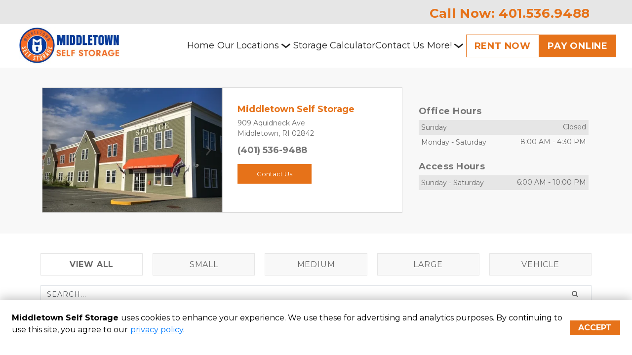

--- FILE ---
content_type: text/css; charset=UTF-8
request_url: https://ai-chatbot-widget.labs.storable.io/styles.css
body_size: -50
content:
.storable-chatbot-widget {
  position: fixed;
  bottom: 0;
  right: 0;
  z-index: 999;
}

.storable-chatbot-widget__iframe {
  display: block;
  width: 0;
  height: 0;
  max-height: 100vh;
  max-width: 100vw;
}

.storable-chatbot-widget__iframe-widget--minimized {
  height: 88px;
  width: 88px;
}

.storable-chatbot-widget__iframe-widget--open {
  height: 716px;
  width: 416px;
}

.storable-chatbot-widget__iframe-flyer--open {
  height: 462px;
  width: 388px;
}

@media screen and (max-width: 768px) {
  .storable-chatbot-widget__iframe-widget--minimized {
    height: 88px;
    width: 88px;
  }

  .storable-chatbot-widget__iframe-widget--open {
    height: 716px;
    width: 416px;
  }

  .storable-chatbot-widget__iframe-flyer--open {
    height: 462px;
    width: 388px;
  }
}

@media screen and (max-width: 480px) {
  .storable-chatbot-widget__iframe-widget--minimized {
    height: 88px;
    width: 88px;
  }

  .storable-chatbot-widget__iframe-widget--open {
    height: 100vh;
    width: 100vw;
  }

  .storable-chatbot-widget__iframe-flyer--open {
    height: 88px;
    width: 88px;
  }
}


--- FILE ---
content_type: text/javascript
request_url: https://ai-chatbot-widget.labs.storable.io/embed?embedId=x5uWmJ2SaZllZ2ZglpFql8WcYsaXnchhmsyba2nIymuUbMOVs86bxJyUkpeZ0qqylGdnmmJqk2GVl41maJ2Yap5qmY1nknCTaA
body_size: 2158
content:
const HOST = 'https://ai-chatbot-widget.labs.storable.io';
const SESSION_ID = '';
const EMBED_ID = 'x5uWmJ2SaZllZ2ZglpFql8WcYsaXnchhmsyba2nIymuUbMOVs86bxJyUkpeZ0qqylGdnmmJqk2GVl41maJ2Yap5qmY1nknCTaA';
const COOKIE_BASE = 'storable-chatbot-';
const MOBILE_BREAKPOINT = 480;
const GA_MEASUREMENT_ID = 'G-W1KKJ11TQX';

const IFRAME_ID = 'storable-ai-chatbot';
const GA_SCRIPT_ID = 'storable-chatbot-ga-script';

const injectStyleTag = () => {
  const link = document.createElement('link');
  link.href = `${HOST}/styles.css`;
  link.rel = 'stylesheet';
  document.head.appendChild(link);
};

const iframeLoaded = () => {
  return new Promise((resolve, reject) => {
    const iframe = document.getElementById(IFRAME_ID);
    if (!iframe) {
      reject(new Error("Iframe not found"));
      return;
    }

    iframe.addEventListener("load", () => resolve(iframe), { once: true });
    iframe.addEventListener("error", () => reject(new Error("Iframe failed to load")), { once: true });
  });
};

const gtagScriptLoaded = () => {
  return new Promise((resolve, reject) => {
    const existingScript = document.getElementById(GA_SCRIPT_ID);
    if (!existingScript) {
      reject(new Error("Google Analytics script failed to load"));
      return;
    }

    existingScript.addEventListener("load", () => window.gtag ? resolve() : reject(), { once: true });
    existingScript.addEventListener("error", () => reject(new Error("Google Analytics script failed to load")), { once: true });
  });
};

const triggerWidgetLoadedEvent = async () => {
  try {
    await Promise.all([iframeLoaded(), gtagScriptLoaded()]);
    
    if (window.gtag && GA_MEASUREMENT_ID && GA_MEASUREMENT_ID !== 'GAMEASUREMENTID') {
      window.gtag('event', 'widget_loaded', {
        embedId: EMBED_ID,
        send_to: GA_MEASUREMENT_ID
      });
    }
  } catch (error) {
    console.warn('Error triggering widget_loaded event:', error);
  }
};

const injectGoogleAnalytics = () => {
  if (!GA_MEASUREMENT_ID || GA_MEASUREMENT_ID === 'GAMEASUREMENTID') {
    console.warn('Google Analytics failed to initialize.');
    return;
  }

  const script = document.createElement('script');

  script.async = true;
  script.src = `https://www.googletagmanager.com/gtag/js?id=${GA_MEASUREMENT_ID}`;
  script.type = 'text/javascript';
  script.defer = true;
  script.id = GA_SCRIPT_ID;

  window.dataLayer = window.dataLayer || [];
  window.gtag = function () {
    window.dataLayer.push(arguments);
  };
  script.onload = () => {
    gtag('js', new Date());
    gtag('config', GA_MEASUREMENT_ID, {
      'send_page_view': false, // Don't track parent page views
      'custom_map': {
        'dimension1': 'chatbotId',
        'dimension2': 'chatId'
      }
    });
  }
  document.head.appendChild(script);
};

const injectWrapper = () => {
  let iframe = null;
  let currentFlyerState = false;
  let currentWidgetState = false;

  const handleFrameSize = (flyerState, widgetState) => {
    currentFlyerState = flyerState;
    currentWidgetState = widgetState;
    const isMobile = window.innerWidth <= MOBILE_BREAKPOINT;
    const effectiveFlyerState = isMobile ? false : flyerState;
    const toggleClass = (condition, minimizedClass, openClass) => {
      if (condition) {
        iframe.classList.replace(minimizedClass, openClass);
      } else {
        iframe.classList.replace(openClass, minimizedClass);
      }
    };
    toggleClass(effectiveFlyerState, 'storable-chatbot-widget__iframe-flyer--minimized', 'storable-chatbot-widget__iframe-flyer--open');
    toggleClass(widgetState, 'storable-chatbot-widget__iframe-widget--minimized', 'storable-chatbot-widget__iframe-widget--open');
  };

  const getOrGenerateCookie = () => {
    const cookieName = COOKIE_BASE + EMBED_ID;
    const existingCookie = getCookie(cookieName);

    if (existingCookie) {
      return existingCookie;
    }

    const oneDayMs = 24 * 60 * 60 * 1000;
    const expires = new Date(Date.now() + oneDayMs).toUTCString();
    const uuid = crypto.randomUUID();

    document.cookie = `${cookieName}=${uuid}; expires=${expires}; path=/; SameSite=None; Secure`;

    return uuid;
  }

  const getCookie = (name) => {
    const cookies = document.cookie.split('; ');
    for (const cookie of cookies) {
      const [key, value] = cookie.split('=');
      if (key === name) return value;
    }
    return null;
  }

  function throttle(func, limit) {
    let lastCall = 0;
    let timeout = null;

    return function (...args) {
      const now = Date.now();

      if (now - lastCall >= limit) {
        lastCall = now;
        func.apply(this, args);
      } else if (!timeout) {
        timeout = setTimeout(() => {
          lastCall = Date.now();
          timeout = null;
          func.apply(this, args);
        }, limit - (now - lastCall));
      }
    };
  }

  // check src
  window.addEventListener('message', (event) => {
    if (event.data.eventName === 'storable-chatbot-toggle') {
      handleFrameSize(event.data.chatFlyerState, event.data.chatWidgetState);
    }

    if (event.data.type === 'storable-chatbot-analytics' && window.gtag) {
      window.gtag('event', event.data.eventName, { ...event.data.eventParams, send_to: GA_MEASUREMENT_ID });
    }
  });

  window.addEventListener('resize', throttle(() => {
    handleFrameSize(currentFlyerState, currentWidgetState);
  }, 200));

  const div = document.createElement('div');
  div.classList.add('storable-chatbot-widget');
  document.body.appendChild(div);

  const CHAT_ID = getOrGenerateCookie();

  iframe = document.createElement('iframe');
  iframe.id = IFRAME_ID;
  iframe.src = `${HOST}/launcher?source=${window?.location?.host}&sessionId=${SESSION_ID}&embedId=${EMBED_ID}&chatId=${CHAT_ID}`;
  iframe.frameBorder = '0';
  iframe.scrolling = 'no';
  iframe.classList.add('storable-chatbot-widget__iframe', 'storable-chatbot-widget__iframe-widget--minimized', 'storable-chatbot-widget__iframe-flyer--minimized');

  div.appendChild(iframe);
};

injectGoogleAnalytics();
injectStyleTag();
injectWrapper();
triggerWidgetLoadedEvent();
